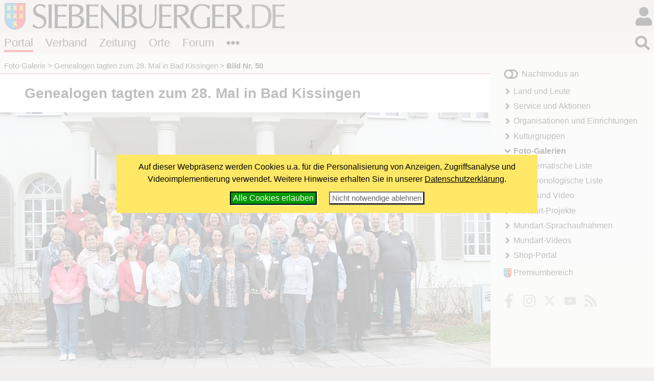

--- FILE ---
content_type: text/html; charset=windows-1252
request_url: https://www.siebenbuerger.de/medien/fotos/2023/genealogie-maerz/50.html
body_size: 3527
content:
<!DOCTYPE html>
<html lang="de">

  <head>
    <title>Genealogen tagten zum 28. Mal in Bad Kissingen - Bild Nr. 50 - Siebenbuerger.de</title>
    <meta charset="windows-1252">
    <meta name="viewport" content="width=device-width, initial-scale=1.0,  user-scalable=yes">
    <meta name="theme-color" content="#dad5cf">
    <meta name="twitter:card" content="summary_large_image">
    <meta property="og:title" content="Genealogen tagten zum 28. Mal in Bad Kissingen - Bild Nr. 50">
    <meta property="og:image" content="https://www.siebenbuerger.de/medien/fotos/2023/genealogie-maerz/grossbilder/50.jpg">

    <link rel="apple-touch-icon" href="/daten/grafik/touch-icon-152.png" type="image/png">
    <link rel="shortcut icon" href="/favicon.ico" type="image/x-icon">
    <link rel="icon" href="/favicon.svg" type="image/svg+xml">
    <link rel="search" href="/suchen.xml" type="application/opensearchdescription+xml" title="Siebenbuerger.de">
    <link rel="stylesheet" href="/daten/css/layout.css" type="text/css" >
    <link rel="stylesheet" href="/daten/css/farben.css" type="text/css" >
    <link rel="stylesheet" href="/daten/css/icon.css" type="text/css" >
    <link rel="stylesheet" href="/daten/css/elemente.css" type="text/css" >
    <link rel="stylesheet" href="/daten/css/inhalte.css" type="text/css" >
    <script src="/daten/js/basis.js" ></script>
    <script src="/daten/js/audioplayer.js" ></script>
    <script src="/daten/js/karussell.js" ></script>
    <script src="/daten/js/polyfills/loadpolyfills.js" ></script>

  
  </head>
  <body id="fotogalerie" class="portal">
   <div id="hauptbereich">
	  <main id="hauptinhalt">

    
<div id="inhalt"><h1>Genealogen tagten zum 28. Mal in Bad Kissingen</h1>    
   <div class="einzelbild">
     <figure class="bildz"><img
            src="bilder/50.jpg" 
           srcset="bilder/50.jpg 600w,
                   grossbilder/50.jpg 940w"
           sizes="(min-width: 10rem)  100vw, ( min-width: 71rem) 60vw"
            title="Bild Nr. 50" alt="Bild Nr. 50"  >
     </figure>
<!-- Start Suchinhalt -->
     <h2 class="bild">Bild Nr. 50</h2>
     <div class="zusatz zentriert">
       <p class="zusatz1">Gruppenbilder gibt es diesmal mehrere, eines mit drei Geburtstagskindern, eines mit den vielen neuen Mitarbeiterinnen und Mitarbeitern sowie ein großes mit den erfreulich vielen Teilnehmerinnen und Teilnehmern. Am Ende möchte die Mitarbeiterin des Heiligenhofes sehen, ob ihre Fotos gelungen sind.</p>
       <p class="zusatz3 minitext">
</p>
      </div>
<!-- Ende Suchinhalt -->	
    <div>
      <p class="bildzahl">Bild  50 von 52 </p>
    </div>
      <ul class="bildnavig blaetterleiste flatflex">
        <li> <a class="icon i-angle-left" href="49-.html" title=""><span>«</span></a></li> 
        <li> <a class="icon i-th squared" href="./"><span>&bull;</span></a></li>
        <li><a class="icon i-angle-right" href="51.html" title=""><span>»</span></a></li>
      </ul>
   </div>
</div>

   <nav id="breadcrumb">
   <ul>
     
       <li><a href="/medien/fotos/">Foto-Galerie</a></li>
       <li><a href="/medien/fotos/2023/genealogie-maerz/">Genealogen tagten zum 28. Mal in Bad Kissingen</a></li>
       <li><strong>Bild Nr. 50</strong></li>
    </ul></nav>
       
     </main>
   
    <aside id="sides">
      <section id="block1"><div>
    <h2 class="infokasten">Zufällige Fotostrecke</h2>
    <div  class="infokasten">
     <ul id="galerieliste" class="titelliste">
      <li><a href="/medien/fotos/2013/gemeinsame-sitzung-dinkelsbuehl/">Gemeinsame Sitzung des Stadtrates Dinkelsbühl mit dem Bundesvorstand des Verbandes</a></li>
      <li><a href="/medien/fotos/heimattag-2016/kundgebung/">Kundgebung des Heimattages am Pfingstsonntag (Don Alfredo)</a></li>
      <li><a href="/medien/fotos/heimattag-2016/soxenzeltplatz/">Fotoimpressionen vom Zeltplatz am Heimattag 2016 (SOXEN-Fotograf)</a></li>
      <li><a href="/medien/fotos/2012/schaessburger-treffen/">Schäßburger Treffen in der Partnerstadt Dinkelsbühl</a></li>
      <li><a href="/medien/fotos/heimattag-2005/podiumsdiskussion/">Heimattag 2005 - Podiumsdiskussion</a></li>
      <li><a href="/medien/fotos/heimattag-2023/eroeffnung/">Eröffnungsveranstaltung des Heimattages 2023 in Dinkelsbühl</a></li>
     </ul>
    </div></div>
      </section>
     </aside>
   </div>
   <div id="nebenbereich">
    <div id="navigation">
       
     <input type="checkbox" id="navstate" class="navstate unchecked"><label for="navstate" id="navbutton" class="navbutton"><span id="navon"></span><span id="navoff"></span></label>
       
     <div id="navcontent" class="navcontent">
      <p id="colormode"><span id="lighton">Nachtmodus aus</span><span id="darkon">Nachtmodus an</span></p>
		  <nav>
     <ul>
      <li class="menu-landundleute">
       <a href="/portal/land-und-leute/"  class="menu-landundleute">Land und Leute</a>
      </li>
      <li class="menu-service">
       <a href="/portal/service/"  class="menu-service">Service und Aktionen</a>
      </li>
      <li class="menu-organisationen">
       <a href="/portal/organisationen/"  class="menu-organisationen">Organisationen und Einrichtungen</a>
      </li>
      <li class="menu-kulturgruppen">
       <a href="/portal/kulturgruppen/"  class="menu-kulturgruppen">Kulturgruppen</a>
      </li>
      <li class="menu-fotogalerie aktiv open">
       <a href="/medien/fotos/"  class="menu-fotogalerie aktiv open">Foto-Galerien</a>
     <ul>
      <li class="menu-fotogalerie-thematisch">
       <a href="/medien/fotos/thematisch.php"  class="menu-fotogalerie-thematisch">Thematische Liste</a>
      </li>
      <li class="menu-fotogalerie-chronologisch">
       <a href="/medien/fotos/chronologisch.php"  class="menu-fotogalerie-chronologisch">Chronologische Liste</a>
      </li>
     </ul>
      </li>
      <li class="menu-audio-video">
       <a href="/medien/audio-video/"  class="menu-audio-video">Audio und Video</a>
      </li>
      <li class="menu-mundart-projekte">
       <a href="/medien/mundart-projekte/"  class="menu-mundart-projekte"> Mundart-Projekte</a>
      </li>
      <li class="menu-sprachaufnahmen">
       <a href="/medien/sprachaufnahmen/"  class="menu-sprachaufnahmen"> Mundart-Sprachaufnahmen</a>
      </li>
      <li class="menu-mundart-videos">
       <a href="/medien/mundart-videos/"  class="menu-mundart-videos"> Mundart-Videos</a>
      </li>
      <li class="menu-shop">
       <a href="/shop/"  class="menu-shop">Shop-Portal</a>
      </li>
     </ul>
      </nav>
    
      <p id="premiumlink"><a href="/benutzer/premium/">Premiumbereich</a></p>

      <ul class="flatflex socialmedia">
        <li><a href="https://www.facebook.com/siebenbuerger.de"><img src="/daten/img/icon.svg#facebook-f" alt="fb"></a></li>
        <li><a href="https://instagram.com/siebenbuerger/"><img src="/daten/img/icon.svg#instagram" alt="instagramm"></a></li>
        <li><a href="https://twitter.com/siebenbuerger"><img src="/daten/img/icon.svg#twitter" alt="twitter"></a></li>
        <li><a href="https://www.youtube.com/user/SiebenbuergerDE"><img src="/daten/img/icon.svg#youtube" alt="youtube"></a></li>
        <li><a href="/zeitung/webservice/"><img src="/daten/img/icon.svg#rss" alt="rss"></a></li>
      </ul>
     </div>
     </div>
    
   </div>
  <header id="header">

		<h1><a href="/"></a><span></span></h1>
   <div id="login">
     <input type="checkbox" class="navstate unchecked" id="loginstate"><label for="loginstate" class="navbutton" ></label>
     <div class="navcontent">
   <form  action="/benutzer/anmelden.php" method="post" id="loginfeldklein">
    <div>
     <p class="benutzergruss"><strong>Hallo</strong>, wenn Du bereits registriert bist, kannst du dich direkt einloggen:</p>
     <div id="logineingabefelder">
     <label for="benutzer" class="unsichtbar"></label>
     <input name="benutzer" id="benutzer" placeholder="Benutzername oder E-Mail" type="text">
     <label for="password" class="unsichtbar"></label>
     <input type="password" name="passwort" id="password" value=""  placeholder="Passwort">
     <button type="submit" >LogIn</button>
     <input type="hidden" name="loginzurueck" value="/medien/fotos/2023/genealogie-maerz/50.html">
     </div>

     
     <p>
     <a href="/benutzer/kwvergessen.php"  class="icontext i-key">Passwort vergessen?</a>
     </p>
     <p>
     Wenn Du noch nicht registriert bist, kannst du dich hier<br>
     <a href="/benutzer/registrieren.php" class="icontext i-keyboard">registrieren!</a></p>
     <p>
     <a href="/forum/hilfe.php" class="icontext i-info-circle">Weitere Informationen und Hilfe</a>
     
     </p>
     
    </div>
   </form>
     </div>
    </div>
		
		
		
		<nav id="bereiche">
            <ul>
                <li id="l-portal"><a href="/" >Portal</a></li>
                <li id="l-verband"><a href="/verband/" >Verband</a></li>
                <li id="l-zeitung"><a href="/zeitung/" >Zeitung</a></li>
                <li id="l-ortschaften"><a href="/ortschaften/" >Orte</a></li>
                <li id="l-treffpunkt"><a href="/treffpunkt/" >Forum</a></li>
              <li class="extra"><input type="checkbox" id="bereichnavi"
                    class="navstate unchecked"><label for="bereichnavi" class="navbutton"></label>
                    <ul class="navcontent">
                        <li><a href="/sjd/">SJD</a></li>
                        <li><a href="/kulturwerk/">Kulturwerk</a></li>
                        <li><a href="/baden-wuerttemberg/">Baden-Württemberg</a></li>
                        <li><a href="/bayern/">Bayern</a></li>
                        <li><a href="/berlin-neuebundeslaender/">Berlin/Neue Bundesländer</a></li>
                        <li><a href="/hessen/">Hessen</a></li>
                        <li><a href="/niedersachsen-bremen/">Niedersachsen/Bremen</a></li>
                        <li><a href="/nrw/">NRW</a></li>
                        <li><a href="/landler/">Landler</a></li>
                        <li><a href="/shop/">Shop</a></li>
                    </ul>
               </li>
            </ul>
        </nav>
   <div id="suche">
     <input type="checkbox" class="navstate  unchecked" id="suchstate" onchange="document.getElementById('hauptsuchfeld').focus()"><label for="suchstate" class="navbutton" ></label>
     <div class="navcontent" id="suchformular">
       <form action="/suchen.php" method="post"><div><input type="search" placeholder="Suchbegriff eingeben ..." name="suchbegriff" id="hauptsuchfeld"><button type="submit"></button></div></form>
     </div>   
   </div>
		
	</header>
   <footer id="footer">
    <div>
     <div class="infos">
     <ul class="extranavig l">
      <li><a href="/verband/kontakt/kontakt.php">Kontakt</a></li>      
      <li><a href="/portal/online-werbung.php">Online werben</a></li>
      <li><a href="/portal/spenden-web.php">Spenden</a></li>
      <li><a href="/portal/sitemap.php">Sitemap</a> </li>
      <li><a href="/portal/statistik.php">Statistik</a> </li>
      <li><a href="/zeitung/webservice/">Webservice</a> </li>
      <li><a href="/verband/kontakt/nutzungsbedingungen.php">Nutzungsbedingungen</a></li>
      <li><a href="/verband/kontakt/datenschutz.php">Datenschutz</a></li>
      <li><a href="/verband/kontakt/impressum.php">Impressum</a></li>
     </ul>
     <div class="address"><img src="/daten/img/hintergrund.svg#wappen" alt="Verbandswappen">
<strong>Verband der Siebenbürger Sachsen <br>in Deutschland e.V.</strong> <br><br>
Karlstraße 100 <br> 80335 München <br><br>
Telefon: 089/236609-0<br>
Fax: 089/236609-15 <br> 
<a class="icon i-envelope" href="/verband/kontakt/kontakt.php#formular"><span>E-Mail</span></a><br>
     </div>
     <ul class="extranavig r">
      <li><a href="/">Portal</a></li>
      <li><a href="/verband/">Verband</a> </li>
      <li><a href="/zeitung/">Zeitung</a> </li>
      <li><a href="/ortschaften/">Ortschaften</a></li>
      <li><a href="/treffpunkt/">Treffpunkt</a></li>
      <li><a href="/sjd/">SJD</a></li>
      <li><a href="/shop/">Shop</a></li>
      <li><a href="/zeitung/newsletter/">Newsletter</a> </li>
      <li><a href="/verband/mitgliedschaft/">Mitglied werden</a></li>
     </ul>
     </div>
     <div class="copyright"><span>&copy; 2000 - 2026  <a href="/">Siebenbuerger.de</a></span><a href="#" class="icon i-angle-double-up"><span>^</span></a></div>
    </div>
   </footer>
</body>
</html>

